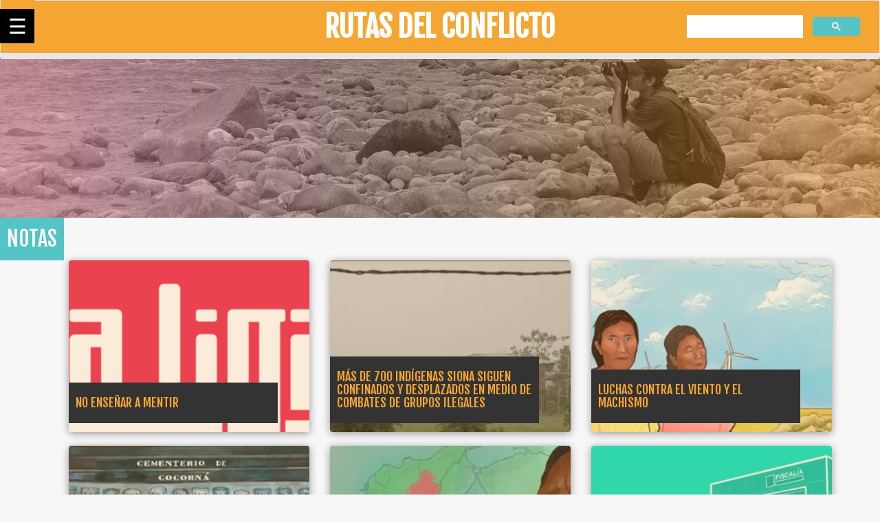

--- FILE ---
content_type: text/html; charset=utf-8
request_url: https://rutasdelconflicto.com/notas/notas/notas/las-aguas-del-resguardo-kiwnas-cxhab-siguen-manchadas-petroleo?page=8
body_size: 5268
content:
<!DOCTYPE html>
<html lang="es" dir="ltr" prefix="og: http://ogp.me/ns# article: http://ogp.me/ns/article# book: http://ogp.me/ns/book# profile: http://ogp.me/ns/profile# video: http://ogp.me/ns/video# product: http://ogp.me/ns/product# content: http://purl.org/rss/1.0/modules/content/ dc: http://purl.org/dc/terms/ foaf: http://xmlns.com/foaf/0.1/ rdfs: http://www.w3.org/2000/01/rdf-schema# sioc: http://rdfs.org/sioc/ns# sioct: http://rdfs.org/sioc/types# skos: http://www.w3.org/2004/02/skos/core# xsd: http://www.w3.org/2001/XMLSchema#">
<head> 
  <meta name="viewport" content="width=device-width, initial-scale=1.0">
  <meta http-equiv="Content-Type" content="text/html; charset=utf-8" />
<link rel="shortcut icon" href="https://rutasdelconflicto.com/misc/favicon.ico" type="image/vnd.microsoft.icon" />
<meta name="generator" content="Drupal 7 (https://www.drupal.org)" />
<link rel="canonical" href="https://rutasdelconflicto.com/notas/notas/notas/las-aguas-del-resguardo-kiwnas-cxhab-siguen-manchadas-petroleo" />
<link rel="shortlink" href="https://rutasdelconflicto.com/notas/notas/notas/las-aguas-del-resguardo-kiwnas-cxhab-siguen-manchadas-petroleo" />
<meta property="og:site_name" content="Rutas del Conflicto" />
<meta property="og:type" content="article" />
<meta property="og:url" content="https://rutasdelconflicto.com/notas/notas/notas/las-aguas-del-resguardo-kiwnas-cxhab-siguen-manchadas-petroleo" />
<meta property="og:title" content="Rutas del Conflicto" />
<meta name="twitter:card" content="summary" />
<meta name="twitter:url" content="https://rutasdelconflicto.com/notas/notas/notas/las-aguas-del-resguardo-kiwnas-cxhab-siguen-manchadas-petroleo" />
<meta itemprop="name" content="Rutas del Conflicto" />
<meta name="dcterms.title" content="Rutas del Conflicto" />
<meta name="dcterms.type" content="Text" />
<meta name="dcterms.format" content="text/html" />
<meta name="dcterms.identifier" content="https://rutasdelconflicto.com/notas/notas/notas/las-aguas-del-resguardo-kiwnas-cxhab-siguen-manchadas-petroleo" />
  <title>Rutas del Conflicto | Page 9 | Rutas del Conflicto</title>
  <link href="https://fonts.googleapis.com/css?family=Fjalla+One&display=swap" rel="stylesheet">
 <link  href="https://fonts.googleapis.com/css?family=Pridi&display=swap" rel="stylesheet">
  <style>
@import url("https://rutasdelconflicto.com/modules/system/system.base.css?t84w8u");
</style>
<style>
@import url("https://rutasdelconflicto.com/sites/all/modules/date/date_api/date.css?t84w8u");
@import url("https://rutasdelconflicto.com/sites/all/modules/date/date_popup/themes/datepicker.1.7.css?t84w8u");
@import url("https://rutasdelconflicto.com/sites/all/modules/date/date_repeat_field/date_repeat_field.css?t84w8u");
@import url("https://rutasdelconflicto.com/modules/field/theme/field.css?t84w8u");
@import url("https://rutasdelconflicto.com/modules/node/node.css?t84w8u");
@import url("https://rutasdelconflicto.com/sites/all/modules/views/css/views.css?t84w8u");
@import url("https://rutasdelconflicto.com/sites/all/modules/ckeditor/css/ckeditor.css?t84w8u");
</style>
<style>
@import url("https://rutasdelconflicto.com/sites/all/modules/ctools/css/ctools.css?t84w8u");
</style>
<link type="text/css" rel="stylesheet" href="https://cdn.jsdelivr.net/npm/bootstrap@3.4.1/dist/css/bootstrap.css" media="all" />
<link type="text/css" rel="stylesheet" href="https://cdn.jsdelivr.net/npm/@unicorn-fail/drupal-bootstrap-styles@0.0.2/dist/3.3.1/7.x-3.x/drupal-bootstrap.css" media="all" />
<style>
@import url("https://rutasdelconflicto.com/sites/all/themes/rutas/css/style.min.css?t84w8u");
</style>
  <link rel="stylesheet" href="https://cdnjs.cloudflare.com/ajax/libs/lightbox2/2.8.2/css/lightbox.min.css"> 


  <script src="//code.jquery.com/jquery-1.9.1.min.js"></script>
<script>window.jQuery || document.write("<script src='/sites/all/modules/jquery_update/replace/jquery/1.9/jquery.min.js'>\x3C/script>")</script>
<script src="https://rutasdelconflicto.com/misc/jquery-extend-3.4.0.js?v=1.9.1"></script>
<script src="https://rutasdelconflicto.com/misc/jquery.once.js?v=1.2"></script>
<script src="https://rutasdelconflicto.com/misc/drupal.js?t84w8u"></script>
<script src="https://cdn.jsdelivr.net/npm/bootstrap@3.4.1/dist/js/bootstrap.js"></script>
<script src="https://rutasdelconflicto.com/sites/all/modules/admin_menu/admin_devel/admin_devel.js?t84w8u"></script>
<script src="https://rutasdelconflicto.com/sites/default/files/languages/es_RZKoaA4pbrdtyKny6WVqC6fYuwwJXWGmH9Ft6f0Jqpo.js?t84w8u"></script>
<script src="https://cdnjs.cloudflare.com/ajax/libs/gsap/1.19.1/TweenLite.min.js"></script>
<script src="https://cdnjs.cloudflare.com/ajax/libs/gsap/1.19.1/TimelineMax.min.js"></script>
<script src="https://cdnjs.cloudflare.com/ajax/libs/gsap/1.19.1/plugins/CSSPlugin.min.js"></script>
<script src="https://cdnjs.cloudflare.com/ajax/libs/gsap/1.19.1/easing/EasePack.min.js"></script>
<script src="https://rutasdelconflicto.com/sites/all/modules/google_analytics/googleanalytics.js?t84w8u"></script>
<script>(function(i,s,o,g,r,a,m){i["GoogleAnalyticsObject"]=r;i[r]=i[r]||function(){(i[r].q=i[r].q||[]).push(arguments)},i[r].l=1*new Date();a=s.createElement(o),m=s.getElementsByTagName(o)[0];a.async=1;a.src=g;m.parentNode.insertBefore(a,m)})(window,document,"script","https://www.google-analytics.com/analytics.js","ga");ga("create", "UA-119600118-1", {"cookieDomain":"auto"});ga("set", "anonymizeIp", true);ga("send", "pageview");</script>
<script src="https://rutasdelconflicto.com/sites/all/themes/rutas/js/nav.js?t84w8u"></script>
<script>jQuery.extend(Drupal.settings, {"basePath":"\/","pathPrefix":"","ajaxPageState":{"theme":"rutas","theme_token":"yGlLONpab_n06dwkAPVIn70DY9HYAtpTymy1wpl9_b4","js":{"sites\/all\/themes\/bootstrap\/js\/bootstrap.js":1,"\/\/code.jquery.com\/jquery-1.9.1.min.js":1,"0":1,"misc\/jquery-extend-3.4.0.js":1,"misc\/jquery.once.js":1,"misc\/drupal.js":1,"https:\/\/cdn.jsdelivr.net\/npm\/bootstrap@3.4.1\/dist\/js\/bootstrap.js":1,"sites\/all\/modules\/admin_menu\/admin_devel\/admin_devel.js":1,"public:\/\/languages\/es_RZKoaA4pbrdtyKny6WVqC6fYuwwJXWGmH9Ft6f0Jqpo.js":1,"https:\/\/cdnjs.cloudflare.com\/ajax\/libs\/gsap\/1.19.1\/TweenLite.min.js":1,"https:\/\/cdnjs.cloudflare.com\/ajax\/libs\/gsap\/1.19.1\/TimelineMax.min.js":1,"https:\/\/cdnjs.cloudflare.com\/ajax\/libs\/gsap\/1.19.1\/plugins\/CSSPlugin.min.js":1,"https:\/\/cdnjs.cloudflare.com\/ajax\/libs\/gsap\/1.19.1\/easing\/EasePack.min.js":1,"sites\/all\/modules\/google_analytics\/googleanalytics.js":1,"1":1,"sites\/all\/themes\/rutas\/js\/nav.js":1},"css":{"modules\/system\/system.base.css":1,"sites\/all\/modules\/date\/date_api\/date.css":1,"sites\/all\/modules\/date\/date_popup\/themes\/datepicker.1.7.css":1,"sites\/all\/modules\/date\/date_repeat_field\/date_repeat_field.css":1,"modules\/field\/theme\/field.css":1,"modules\/node\/node.css":1,"sites\/all\/modules\/views\/css\/views.css":1,"sites\/all\/modules\/ckeditor\/css\/ckeditor.css":1,"sites\/all\/modules\/ctools\/css\/ctools.css":1,"sites\/all\/modules\/rutas\/historias\/css\/style.css":1,"sites\/all\/themes\/rutas\/css\/style.css":1,"https:\/\/cdn.jsdelivr.net\/npm\/bootstrap@3.4.1\/dist\/css\/bootstrap.css":1,"https:\/\/cdn.jsdelivr.net\/npm\/@unicorn-fail\/drupal-bootstrap-styles@0.0.2\/dist\/3.3.1\/7.x-3.x\/drupal-bootstrap.css":1,"sites\/all\/themes\/rutas\/css\/style.min.css":1}},"googleanalytics":{"trackOutbound":1,"trackMailto":1,"trackDownload":1,"trackDownloadExtensions":"7z|aac|arc|arj|asf|asx|avi|bin|csv|doc(x|m)?|dot(x|m)?|exe|flv|gif|gz|gzip|hqx|jar|jpe?g|js|mp(2|3|4|e?g)|mov(ie)?|msi|msp|pdf|phps|png|ppt(x|m)?|pot(x|m)?|pps(x|m)?|ppam|sld(x|m)?|thmx|qtm?|ra(m|r)?|sea|sit|tar|tgz|torrent|txt|wav|wma|wmv|wpd|xls(x|m|b)?|xlt(x|m)|xlam|xml|z|zip"},"bootstrap":{"anchorsFix":"0","anchorsSmoothScrolling":"0","formHasError":1,"popoverEnabled":"1","popoverOptions":{"animation":1,"html":0,"placement":"right","selector":"","trigger":"click","triggerAutoclose":1,"title":"","content":"","delay":0,"container":"body"},"tooltipEnabled":"1","tooltipOptions":{"animation":1,"html":0,"placement":"auto left","selector":"","trigger":"hover focus","delay":0,"container":"body"}}});</script>
  <script async src="https://cse.google.com/cse.js?cx=002095416315407194715:osuaoap5zwr"></script>
  
  
<!-- jQuery library -->

    <!-- Global site tag (gtag.js) - Google Analytics -->

</head>
<body class="html not-front not-logged-in one-sidebar sidebar-first page-notas page-notas-notas page-notas-notas-notas page-notas-notas-notas-las-aguas-del-resguardo-kiwnas-cxhab-siguen-manchadas-petroleo">

  

<div class="navigation">
  <div class="toggle-wrapper">
    <span class="show">&#9776;</span>
    <span class="hide">&#9866;</span>
  </div>
  <div class="heading">Rutas del Conflicto</div>
  <ul class="menu">
    <li class="has-menu">
      <a href="#">Cartografías del conflicto</a>
      <ul class="menu">
      <li><a href="https://rutasdelconflicto.com/masacres">Masacres</a></li>
      <li><a href="https://rutasdelconflicto.com/geografia-paramilitarismo">Geografía del paramilitarismo</a></li>
      <li><a href="https://rutasdelconflicto.com/yo-sobrevivi"> Sobreviví</a></li>
      </ul>
    </li>   
    <li class="has-menu">
      <a href="https://rutasdelconflicto.com/historias">Historias</a>
      <ul class="menu">
        <li><a href="https://rutasdelconflicto.com/notas">Notas</a></li>
        <li><a href="https://rutasdelconflicto.com/especial">Especiales</a></li>
      </ul>
    </li>
    <li class="has-menu">
      <a href="https://rutasdelconflicto.com/periodismo-de-datos">Nuestros Portales</a>
      <ul class="menu">
        <li><a href="https://capitalenconflicto.com.co/" target="blank">Capital en Conflicto</a></li>
        <li><a href="https://lapazenelterreno.com/"  target="blank">La Paz en el Terreno</a></li>
        <li><a href="http://tierraendisputa.com/"  target="blank">Tierra en Disputa</a></li>
        <li><a href="https://rutasdelconflicto.com/rios-vida-muerte/"  target="blank">Rios de Vida y Muerte</a></li>
        <li><a href="http://mujeresenavanzada.co/"  target="blank">Mujeres en Avanzada</a></li>
      </ul>
    </li>
    <li class="active"><a href="https://rutasdelconflicto.com/quienes-somos">¿Quiénes somos?</a></li>
    <li><a href="https://rutasdelconflicto.com/formularios/tu-memoria-cuenta">Tu Memoria Cuenta</a></li>
  </ul>
</div> 

<nav class="navbar navbar-default">

  <div class="container-fluid">
  <div class="navbar-header">
  <a href="https://rutasdelconflicto.com/"><div class="brand-web">
      <h1>Rutas del Conflicto</h1>
      </div></a>
    </div>
    <div class="collapse navbar-collapse" id="bs-example-navbar-collapse-1">
     <a href="https://rutasdelconflicto.com/"><div class="brand-web">
      <h1>Rutas del Conflicto</h1>
      </div></a>
 <ul class="nav navbar-nav">
 

<div class="gcse-search" ></div>
        
      </ul>



  
    </div><!-- /.navbar-collapse -->
  </div><!-- /.container-fluid -->
</nav>
  <div class="region region-content">
    <section id="block-system-main" class="block block-system clearfix">

      
  
<div class="container-fluid banner-seccion">
   
  <img src="https://rutasdelconflicto.com/imagenes/banner-notas.png" width="100%">
</div>
<div class="container-fluid">
<div class="label-one">
NOTAS
</div>

<div class="container notas">
 <div class="container">
<div class="col-xs-12 col-lg-4 col-md-4">
  <a href="notas/no-ensenar-mentir">
    <div class="thumbnail" style="height:250px"> <img src="https://rutasdelconflicto.com/sites/default/files/styles/interna_card/public/liga.png?itok=9wr5qGzC" class="img-responsive img-rc" ><div class="caption" id="caption-seccion2">   
    <h4> No enseñar a mentir</h4>  
      </div>
    </div>
    </a>
  </div><div class="col-xs-12 col-lg-4 col-md-4">
  <a href="notas/700-indigenas-siona-siguen-confinados-desplazados-medio-combates-grupos-ilegales">
    <div class="thumbnail" style="height:250px"> <img src="https://rutasdelconflicto.com/sites/default/files/styles/interna_card/public/whatsapp_image_2023-09-30_at_8.56.50_am.jpeg?itok=b55OVK2T" class="img-responsive img-rc" ><div class="caption" id="caption-seccion2">   
    <h4> Más de 700 indígenas siona siguen confinados y desplazados en medio de combates de grupos ilegales</h4>  
      </div>
    </div>
    </a>
  </div><div class="col-xs-12 col-lg-4 col-md-4">
  <a href="notas/luchas-el-viento-el-machismo">
    <div class="thumbnail" style="height:250px"> <img src="https://rutasdelconflicto.com/sites/default/files/styles/interna_card/public/fmwmfnw.jpeg?itok=PEC-GrYh" class="img-responsive img-rc" ><div class="caption" id="caption-seccion2">   
    <h4> Luchas contra el viento y el machismo</h4>  
      </div>
    </div>
    </a>
  </div><div class="col-xs-12 col-lg-4 col-md-4">
  <a href="notas/tumbas-dolientes-antioquia-podrian-albergar-falsos-positivos">
    <div class="thumbnail" style="height:250px"> <img src="https://rutasdelconflicto.com/sites/default/files/styles/interna_card/public/portada_orientejpg.jpeg?itok=mkGPn3Ti" class="img-responsive img-rc" ><div class="caption" id="caption-seccion2">   
    <h4> Tumbas sin dolientes en Antioquia podrían albergar ‘falsos positivos’</h4>  
      </div>
    </div>
    </a>
  </div><div class="col-xs-12 col-lg-4 col-md-4">
  <a href="notas/el-pueblo-yukpa-sigue-peligro-respuestas">
    <div class="thumbnail" style="height:250px"> <img src="https://rutasdelconflicto.com/sites/default/files/styles/interna_card/public/portada_15.jpeg?itok=BkBb9D2e" class="img-responsive img-rc" ><div class="caption" id="caption-seccion2">   
    <h4> El pueblo yukpa sigue en  peligro y sin respuestas</h4>  
      </div>
    </div>
    </a>
  </div><div class="col-xs-12 col-lg-4 col-md-4">
  <a href="notas/defender-las-comunidades-enfrentar-la-justicia">
    <div class="thumbnail" style="height:250px"> <img src="https://rutasdelconflicto.com/sites/default/files/styles/interna_card/public/whatsapp_image_2023-07-26_at_3.13.53_pm.jpeg?itok=3n7CjuMI" class="img-responsive img-rc" ><div class="caption" id="caption-seccion2">   
    <h4> Defender las comunidades y enfrentar la justicia</h4>  
      </div>
    </div>
    </a>
  </div><div class="col-xs-12 col-lg-4 col-md-4">
  <a href="notas/explotacion-petrolera-amenaza-humedal-del-lipa-arauca">
    <div class="thumbnail" style="height:250px"> <img src="https://rutasdelconflicto.com/sites/default/files/styles/interna_card/public/whatsapp_image_2023-07-21_at_4.12.59_pm.jpeg?itok=NAzvIFJm" class="img-responsive img-rc" ><div class="caption" id="caption-seccion2">   
    <h4> Explotación petrolera amenaza humedal del Lipa, en Arauca</h4>  
      </div>
    </div>
    </a>
  </div><div class="col-xs-12 col-lg-4 col-md-4">
  <a href="notas/carreteras-doble-la-deforestacion-la-movilidad-el-guaviare">
    <div class="thumbnail" style="height:250px"> <img src="https://rutasdelconflicto.com/sites/default/files/styles/interna_card/public/portada_13.jpeg?itok=cH2I8LW1" class="img-responsive img-rc" ><div class="caption" id="caption-seccion2">   
    <h4> Carreteras de doble vía: entre la deforestación y la movilidad en el Guaviare</h4>  
      </div>
    </div>
    </a>
  </div><div class="col-xs-12 col-lg-4 col-md-4">
  <a href="notas/el-dialogo-la-sociedad-civil-la-institucionalidad-fue-el-protagonista-el-evento-actores">
    <div class="thumbnail" style="height:250px"> <img src="https://rutasdelconflicto.com/sites/default/files/styles/interna_card/public/whatsapp_image_2023-07-17_at_2.50.11_pm.jpeg?itok=G7fP2gq3" class="img-responsive img-rc" ><div class="caption" id="caption-seccion2">   
    <h4> El diálogo entre la sociedad civil y la institucionalidad fue el protagonista en el evento Actores Económicos, Construcción de Paz y Garantías de No Repetición</h4>  
      </div>
    </div>
    </a>
  </div></div><div class="text-center"><ul class="pagination"><li class="pager-first"><a href="/notas/notas/notas/las-aguas-del-resguardo-kiwnas-cxhab-siguen-manchadas-petroleo">first</a></li>
<li class="prev"><a href="/notas/notas/notas/las-aguas-del-resguardo-kiwnas-cxhab-siguen-manchadas-petroleo?page=7">previous</a></li>
<li class="pager-ellipsis disabled"><span>…</span></li>
<li><a title="Ir a la página 5" href="/notas/notas/notas/las-aguas-del-resguardo-kiwnas-cxhab-siguen-manchadas-petroleo?page=4">5</a></li>
<li><a title="Ir a la página 6" href="/notas/notas/notas/las-aguas-del-resguardo-kiwnas-cxhab-siguen-manchadas-petroleo?page=5">6</a></li>
<li><a title="Ir a la página 7" href="/notas/notas/notas/las-aguas-del-resguardo-kiwnas-cxhab-siguen-manchadas-petroleo?page=6">7</a></li>
<li><a title="Ir a la página 8" href="/notas/notas/notas/las-aguas-del-resguardo-kiwnas-cxhab-siguen-manchadas-petroleo?page=7">8</a></li>
<li class="active"><span>9</span></li>
<li><a title="Ir a la página 10" href="/notas/notas/notas/las-aguas-del-resguardo-kiwnas-cxhab-siguen-manchadas-petroleo?page=9">10</a></li>
<li><a title="Ir a la página 11" href="/notas/notas/notas/las-aguas-del-resguardo-kiwnas-cxhab-siguen-manchadas-petroleo?page=10">11</a></li>
<li><a title="Ir a la página 12" href="/notas/notas/notas/las-aguas-del-resguardo-kiwnas-cxhab-siguen-manchadas-petroleo?page=11">12</a></li>
<li><a title="Ir a la página 13" href="/notas/notas/notas/las-aguas-del-resguardo-kiwnas-cxhab-siguen-manchadas-petroleo?page=12">13</a></li>
<li class="pager-ellipsis disabled"><span>…</span></li>
<li class="next"><a href="/notas/notas/notas/las-aguas-del-resguardo-kiwnas-cxhab-siguen-manchadas-petroleo?page=9">next</a></li>
<li class="pager-last"><a href="/notas/notas/notas/las-aguas-del-resguardo-kiwnas-cxhab-siguen-manchadas-petroleo?page=29">last</a></li>
</ul></div>


</section>
  </div>
<div class="container-fluid">
    <!----------- Footer ------------>
    <footer class="footer-bs">
        <div class="row">
        	<div class="col-md-3 col-xs-12 footer-brand animated fadeInLeft">
            <div class="col-md-6 col-xs-6">
            	<h4>Un proyecto</h4>
              <img src="https://rutasdelconflicto.com/logo-conlupa.png" width="85%">    
            </div>
            <div class="col-md-6 col-xs-6">
              <h4>Con el apoyo</h4> 
              <img src="https://rutasdelconflicto.com/urosario.png" width="60%">
            </div>
            </div>
        	<div class="col-md-4 col-xs-12 footer-nav animated fadeInUp">
            	<h4>Secciones —</h4>
            	<div class="col-md-6 col-xs-12">
                    <ul class="pages">
                        <li><a href="https://rutasdelconflicto.com/periodismo-de-datos" >Periodismo de datos</a></li>
                        <li><a href="https://rutasdelconflicto.com/historias">Historias</a></li>
                        <li><a href="https://rutasdelconflicto.com/formularios/tu-memoria-cuenta" >Tu Memoria cuenta</a></li>
                    </ul>
                </div>
            	<div class="col-md-6 col-xs-12">
                    <ul class="list">
                        <li><a href="https://rutasdelconflicto.com/quienes-somos" >¿Quiénes somos?</a></li>
                        <li><a href="https://rutasdelconflicto.com/politica-datos-fundacion-conlupa.pdf" target="blank">Pólitica de tratamiento de datos</a></li>
                    </ul>
                </div>
            </div>
        	<div class="col-md-2 col-xs-12 footer-social animated fadeInDown"> 
            	<h4>Síguenos</h4>
            	<ul>
                	<li><a href="https://www.facebook.com/RutasDelConflicto/" target="blank">Facebook</a></li>
                	<li><a href="https://twitter.com/rutasconflicto" target="blank">Twitter</a></li>
                	<li><a href="https://www.instagram.com/rutasdelconflicto/" target="blank">Instagram</a></li>
                  <li><a href="https://www.youtube.com/channel/UC2RHQ5OnTw9EdF2MxN4A1VQ/videos" target="blank">YouTube</a></li>
                	<li><a href="https://vimeo.com/user84071951" target="blank">Vimeo</a></li>
                </ul>
            </div>
        	<div class="col-md-3 col-xs-12 footer-ns animated fadeInRight">
            	<h4>Búsqueda Avanzada</h4>
              
                <p>
                    <div class="input-group">
                    <div class="gcse-search" ></div>
                    </div><!-- /input-group -->
                 </p>
            </div>
        </div>
        <div class="row all-rights">
                  <p>© 2021, todos los derechos reservados</p>
                  <p><small>Diseño y desarrollo: Foresta Web Design</small></p>
            </div>
    </footer>
</div>
          


</body>

</html>